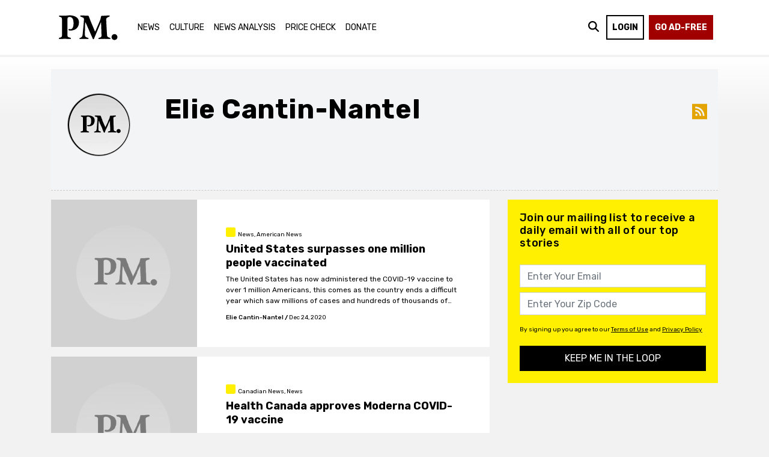

--- FILE ---
content_type: text/html; charset=utf-8
request_url: https://thepostmillennial.com/author/elie-cantin-nantel?page=14
body_size: 11432
content:
<!doctype html>
<html lang="en">
  <head>
    	<!-- EZOIC SCRIPTS START -->
<script src="https://cmp.gatekeeperconsent.com/min.js" data-cfasync="false"></script>
<script src="https://the.gatekeeperconsent.com/cmp.min.js" data-cfasync="false"></script>

<script async src="//www.ezojs.com/ezoic/sa.min.js"></script>
<script>
    window.ezstandalone = window.ezstandalone || {};
    ezstandalone.cmd = ezstandalone.cmd || [];
</script>
<!-- / EZOIC SCRIPTS END -->


<!--HUMAN SECURITY-->
<script src="//client.px-cloud.net/PXWrwzgCUn/main.min.js" async></script>


<!-- Google tag (gtag.js) -->
<script async src="https://www.googletagmanager.com/gtag/js?id=G-0EJ45GPRJC"></script>
<script>
  window.dataLayer = window.dataLayer || [];
  function gtag(){dataLayer.push(arguments);}
  gtag('js', new Date());
  gtag('config', 'G-0EJ45GPRJC');
</script>

	
<meta name="title" content="Elie Cantin-Nantel" />



    
   
  


<meta property="og:author" content="thepostmillennial.com"/>



  <meta property="og:type" content="article"/>
  <meta property="og:title" content="Elie Cantin-Nantel"/>
  <meta property="og:site_name" content="The Post Millennial"/>
  <meta property="og:url" content="https://thepostmillennial.com/author/elie-cantin-nantel"/>




  
    
    <meta property="og:image:width" content="800" />
    <meta property="og:image:height" content="450" />
  



<meta name="twitter:card" content="summary_large_image" />



<meta name="twitter:title" content="Elie Cantin-Nantel" />
<meta name="twitter:domain" content="thepostmillennial.com" />

  
    
      <meta property="og:image:url" content="https://mr.cdn.ignitecdn.com/client_assets/thepostmillennial_com/media/picture/6310/cf5b/3e49/100d/6296/5de8/article_PM_shared.jpg?1662046043" />
      <meta name="twitter:image:src" content="https://mr.cdn.ignitecdn.com/client_assets/thepostmillennial_com/media/picture/6310/cf5b/3e49/100d/6296/5de8/article_PM_shared.jpg?1662046043">
      <meta property="og:image:secure_url" content="https://mr.cdn.ignitecdn.com/client_assets/thepostmillennial_com/media/picture/6310/cf5b/3e49/100d/6296/5de8/article_PM_shared.jpg?1662046043" />
      <meta property="og:image" content="https://mr.cdn.ignitecdn.com/client_assets/thepostmillennial_com/media/picture/6310/cf5b/3e49/100d/6296/5de8/article_PM_shared.jpg?1662046043">
    
  

  



   

  
     
    	<meta property="og:description" content=""/>
       	<meta name="twitter:description" content="" />
       <meta name="description" content="" />
    
  



<script type="application/ld+json">
   {
        "@context": "https://schema.org",
        "@type": "NewsArticle",
        "headline": "Elie Cantin-Nantel",
        "datePublished": "2022-08-01T16:16-0400",
        "dateModified": "2022-10-28T16:53-0400",
		"author": {
    		"@type": "Person",
    		"name": "thepostmillennial.com"
  		},        
        "mainEntityOfPage": {
         "@type": "WebPage",
         "@id": "https://thepostmillennial.com/author/elie-cantin-nantel"
      },
        "publisher": {
    		"@type": "Organization",
    		"name": "The Post Millenial",
            "logo": {
      			"@type": "ImageObject",
      			"url": ""
                "width": 600,
      			"height": 60
        	}
  		},
        "image": {
    		"@type": "ImageObject",
    		"url": "https://mr.cdn.ignitecdn.com/client_assets/thepostmillennial_com/media/picture/6310/cf5b/3e49/100d/6296/5de8/article_PM_shared.jpg?1662046043",
         
        	
        	"width": 800,
        	"height": 450
            
        
        
            },
         "description": ""
      }
</script>

<meta charset="utf-8">
<meta name="viewport" content="width=device-width, initial-scale=1, shrink-to-fit=no">
<title>Elie Cantin-Nantel | The Post Millennial | thepostmillennial.com</title>

<link rel="canonical" href="https://thepostmillennial.com/author/elie-cantin-nantel" />


<meta name="author" content="thepostmillennial.com">
<meta name="robots" content="all"/>
<meta name="revisit-after" content="14 days" />
<meta name="googlebot" content="index,follow" />



  <meta name="keywords" content="" />


<link rel="apple-touch-icon" sizes="180x180" href="https://mr.cdn.ignitecdn.com/client_assets/thepostmillennial_com/media/themes/img/apple-touch-icon.png">
<link rel="icon" type="image/png" sizes="32x32" href="https://mr.cdn.ignitecdn.com/client_assets/thepostmillennial_com/media/themes/img/favicon-32x32.png">
<link rel="icon" type="image/png" sizes="16x16" href="https://mr.cdn.ignitecdn.com/client_assets/thepostmillennial_com/media/themes/img/favicon-16x16.png">
<link rel="mask-icon" href="https://mr.cdn.ignitecdn.com/client_assets/thepostmillennial_com/media/themes/img/safari-pinned-tab.svg" color="#5bbad5">
<link rel="shortcut icon" href="https://mr.cdn.ignitecdn.com/client_assets/thepostmillennial_com/media/themes/img/favicon.ico">
<meta name="msapplication-TileColor" content="#000000">
<meta name="msapplication-config" content="https://mr.cdn.ignitecdn.com/client_assets/thepostmillennial_com/media/themes/img/browserconfig.xml">
<meta name="theme-color" content="#ffffff">

    <!-- CSS only -->
<link rel="stylesheet" href="https://cdn.jsdelivr.net/npm/bootstrap@4.6.0/dist/css/bootstrap.min.css" integrity="sha384-B0vP5xmATw1+K9KRQjQERJvTumQW0nPEzvF6L/Z6nronJ3oUOFUFpCjEUQouq2+l" crossorigin="anonymous">

<!-- JS, Popper.js, and jQuery -->
<script src="https://code.jquery.com/jquery-3.5.1.min.js"></script>
<script src="https://cdn.jsdelivr.net/npm/popper.js@1.16.1/dist/umd/popper.min.js" integrity="sha384-9/reFTGAW83EW2RDu2S0VKaIzap3H66lZH81PoYlFhbGU+6BZp6G7niu735Sk7lN" crossorigin="anonymous"></script>
<script src="https://cdn.jsdelivr.net/npm/bootstrap@4.6.0/dist/js/bootstrap.min.js" integrity="sha384-+YQ4JLhjyBLPDQt//I+STsc9iw4uQqACwlvpslubQzn4u2UU2UFM80nGisd026JF" crossorigin="anonymous"></script>


<link as="script" href="https://www.googletagservices.com/tag/js/gpt.js" />




	



<script type="text/javascript">
  window._taboola = window._taboola || [];
  _taboola.push({article:'auto'});
  !function (e, f, u, i) {
    if (!document.getElementById(i)){
      e.async = 1;
      e.src = u;
      e.id = i;
      f.parentNode.insertBefore(e, f);
    }
  }(document.createElement('script'),
  document.getElementsByTagName('script')[0],
  '//cdn.taboola.com/libtrc/thepostmillennial-network/loader.js',
  'tb_loader_script');
  if(window.performance && typeof window.performance.mark == 'function')
    {window.performance.mark('tbl_ic');}
</script>
    <!-- Custom Site Fonts-->

  <link rel="preconnect" href="https://fonts.googleapis.com">
<link rel="preconnect" href="https://fonts.gstatic.com" crossorigin>
<link href="https://fonts.googleapis.com/css2?family=Merriweather&family=Oswald:wght@700&family=Rubik:ital,wght@0,400;0,500;0,700;1,400;1,900&display=swap" rel="stylesheet">


<!-- /Custom Site Fonts-->
<script src="https://kit.fontawesome.com/5b996d5c1d.js" crossorigin="anonymous"></script>


<!-- CSS Plug-ins/Modules-->


<!-- /CSS Plug-ins/Modules-->

<link rel="stylesheet" href="//thepostmillennial.com/css/custom.css?202504290976PM">
<link rel="stylesheet" media="print" href="//thepostmillennial.com/css/print.css" />

	
<!-- Twitter conversion tracking event code -->
<script type="text/javascript">
  // Insert Twitter Event ID
  twq('event', 'tw-ota19-ota19', {
    value: null, // use this to pass the value of the conversion (e.g. 5.00)
    currency: null, // use this to pass the currency of the conversion with an ISO 4217 code (e.g. ‘USD’)
    contents: [ // use this to pass an array of products or content
        // add all items to the array
        // use this for the first item
        {
          content_type: null,
          content_id: null,
          content_name: null,
          content_price: null,
          num_items: null,
          content_group_id: null
        },
        // use this for the second item
        {
          content_type: null,
          content_id: null,
          content_name: null,
          content_price: null,
          num_items: null,
          content_group_id: null
        }], 
    conversion_id: null, // use this to pass a unique ID for the conversion event for deduplication (e.g. order id '1a2b3c')
    email_address: null, // use this to pass a user’s email address
    phone_number: null // phone number in E164 standard
  });
</script>
<!-- End Twitter conversion tracking event code -->
  </head>
   <body class="d-flex flex-column vh-100">
    
    <header><nav class="navbar navbar-expand-lg fixed-top bg-navbar">
  <div class="container">
    <a class="navbar-brand" href="/">The Post Millennial</a>
    
    <button class="navbar-toggler offcanvas-trigger d-lg-none d-inline-block" type="button" data-toggle="offcanvas" data-target="#navbarNav"
          aria-controls="navbarNavDropdown" aria-expanded="false" aria-label="Toggle navigation">
      <div class="three">
        <div class="hamburger" id="hamburger-6">
          <span class="line"></span>
          <span class="line"></span>
          <span class="line"></span>
        </div>
      </div>
     </button>
    
    
    <div class="navbar-collapse offcanvas-collapse bg-glass" id="navbarNav">
      <div class="off-content">
                    <div class="positioner">
                      <img src="https://mr.cdn.ignitecdn.com/client_assets/thepostmillennial_com/media/themes/img/logo2.svg?1662132800" class="img-fluid slide-nav-logo" alt="Nav logo">
       <ul class='menu-list nav navbar-nav ml-auto menu-list-main'><li class='menu-item-01603 first is_active nav-item' style=''><a href='/news' class='news-link nav-link '  >News</a></li><li class='menu-item-01604  is_active nav-item' style=''><a href='/culture' class='culture-link nav-link '  >Culture</a></li><li class='menu-item-01607  is_active nav-item' style=''><a href='/news-analysis' class='news-analysis-link nav-link '  >News Analysis</a></li><li class='menu-item-00542  is_active nav-item' style=''><a href='/category/price-check' class='price-check-link nav-link '  >Price Check</a></li><li class='menu-item-01632 last is_active nav-item' style=''><a href='/transactional-pages/donate' class='donate-link nav-link '  >Donate</a></li></ul>
                      <div class="border-1 p-3 position-relative search-input search-mobile">
    
 		<form method="get" id="searchform" action="/search-results">
	<input type="text" name="q" id="s" class="form-control" value="" placeholder="Search">
    <button type="submit" class="search-submit search-icon-input"><i class="fad fa-search"></i></button>
</form>
        </div>
                      </div>
                    </div>
    </div>
    <div class="collapse navbar-collapse" id="navbarNav">
       <ul class='menu-list nav navbar-nav mr-auto menu-list-main'><li class='menu-item-01603 first is_active nav-item' style=''><a href='/news' class='news-link nav-link '  >News</a></li><li class='menu-item-01604  is_active nav-item' style=''><a href='/culture' class='culture-link nav-link '  >Culture</a></li><li class='menu-item-01607  is_active nav-item' style=''><a href='/news-analysis' class='news-analysis-link nav-link '  >News Analysis</a></li><li class='menu-item-00542  is_active nav-item' style=''><a href='/category/price-check' class='price-check-link nav-link '  >Price Check</a></li><li class='menu-item-01632 last is_active nav-item' style=''><a href='/transactional-pages/donate' class='donate-link nav-link '  >Donate</a></li></ul>
    </div>
    
    
    <div class="login-subscribe-wrapper">
      <div id="search-icon-wrap">
        <i class="fa-solid fa-magnifying-glass search-nav" id="search-icon"></i>
      </div>
      
      	 <ul class='menu-list nav navbar-nav ml-auto menu-list-login-subscribe'><li class='menu-item-01611 first is_active nav-item' style=''><a href='/lms/users/sign_in' class='login-link nav-link '  >login</a></li><li class='menu-item-01612  is_active nav-item' style=''><a href='/support-independent-media' class='subscribe-now-link nav-link '  >Go Ad-Free</a></li><li class='menu-item-01646 last is_active nav-item' style=''><a href='/lms/users/sign_in' class='log-in-and-subscribe-link nav-link nav-user'  ><i class='fas fa-user-circle '></i>&nbsp;</a></li></ul>
      
      
    </div>
     
  </div>
</nav>



<div class="position-fixed w-100" id="search-panel">
    <div class="container">
      <hr class="home-3-col-hr my-1">
  <div class="bg-white border-1 p-3 position-relative search-input">
    
 		<form method="get" id="searchform" action="/search-results">
	<input type="text" name="q" id="s" class="form-control" value="" placeholder="Search">
    <button type="submit" class="search-submit search-icon-input"><i class="fad fa-search"></i></button>
</form>
        </div>
    </div>
</div>


</header>
    
    <section class="first flex-grow-1 author-single">
  <div class="container pb-5 author-container">
    <section class="article-header animated pr-2 fadeIn">
      <div class="row">
        <div class="col-sm text-center">
          
        
          <img src="https://mr.cdn.ignitecdn.com/client_assets/thepostmillennial_com/media/picture/6310/cf5b/3e49/100d/6296/5de8/profile-thumb_PM_shared.jpg?1666988526" class="img-fluid author-page-image" alt="Responsive image">
            
        </div>
        <div class="col-lg-10 col-md-9 col-sm-8">
           <h1 class="tpm-heading sans category-title mb-3 author-page-title">
                        Elie Cantin-Nantel<span class="rss-author"> <a class="text-warning" href="/author/elie-cantin-nantel.rss" target="_blank"><i class="fa-sharp fa-solid fa-square-rss"></i></a></span>
                    </h1>
          <p class="category-excerpt"></p>
        </div>
      </div>
      <div class="row">
        <div class="col text-center">
             
    <div class="row above-title-wrapper hide-on-mobile-ad">
      <div class="col text-center">
        
          
        
      </div>
    </div>
   
        </div>
      </div>
    </section>
    <div class="row">
      <div class="col-md-8 article-list-col">
        
		
    		<div class="row mb-3 news-rows mx-1 mx-sm-0">
                            <a href="/united-states-vaccinates-over-1-million-people" class="col-md-4 news-background-image" style="background-image:url(https://mr.cdn.ignitecdn.com/client_assets/thepostmillennial_com/media/picture/6312/5287/d784/8f0d/5b12/f609/original_PM_missing_1662129066.jpg?1662145159)">
                              
                            </a>
                          <div class="col text-left position-relative news-info d-flex flex-column justify-content-center bg-white px-md-5 py-2">
                            <span class="horizontal-card-topic"><i class="fa-solid fa-square text-warning"></i> <span class="text-small">News, American News</span></span>
                                <h3 class="custom-line-height"><a href="/united-states-vaccinates-over-1-million-people"class="text-black horizontal-card-title">United States surpasses one million people vaccinated</a></h3>
                                <p class="limit-char horizontal-card-description">The United States has now administered the COVID-19 vaccine to over 1 million Americans, this comes as the country ends a difficult year which saw millions of cases and hundreds of thousands of lives lost to the virus,</p>
                            <p class="horizontal-card-author">
                               <span class="author">Elie Cantin-Nantel</span> <span class="divider">/</span> <span class="published_at_date">Dec 24, 2020</span>
                              
                            </p>
                            </div>
                        </div>
        
    		<div class="row mb-3 news-rows mx-1 mx-sm-0">
                            <a href="/health-canada-approves-moderna-covid-19-vaccine" class="col-md-4 news-background-image" style="background-image:url(https://mr.cdn.ignitecdn.com/client_assets/thepostmillennial_com/media/picture/6312/5287/d784/8f0d/5b12/f609/original_PM_missing_1662129066.jpg?1662145159)">
                              
                            </a>
                          <div class="col text-left position-relative news-info d-flex flex-column justify-content-center bg-white px-md-5 py-2">
                            <span class="horizontal-card-topic"><i class="fa-solid fa-square text-warning"></i> <span class="text-small">Canadian News, News</span></span>
                                <h3 class="custom-line-height"><a href="/health-canada-approves-moderna-covid-19-vaccine"class="text-black horizontal-card-title">Health Canada approves Moderna COVID-19 vaccine</a></h3>
                                <p class="limit-char horizontal-card-description">Health Canada has approved to use of Moderna's COVID-19 vaccine, and the first doses are set to arrive in Canada by Christmas.</p>
                            <p class="horizontal-card-author">
                               <span class="author">Elie Cantin-Nantel</span> <span class="divider">/</span> <span class="published_at_date">Dec 24, 2020</span>
                              
                            </p>
                            </div>
                        </div>
        
    		<div class="row mb-3 news-rows mx-1 mx-sm-0">
                            <a href="/manitoba-tosses-out-vaccine-doses-as-province-remains-under-lockdown" class="col-md-4 news-background-image" style="background-image:url(https://mr.cdn.ignitecdn.com/client_assets/thepostmillennial_com/media/picture/6312/5287/d784/8f0d/5b12/f609/original_PM_missing_1662129066.jpg?1662145159)">
                              
                            </a>
                          <div class="col text-left position-relative news-info d-flex flex-column justify-content-center bg-white px-md-5 py-2">
                            <span class="horizontal-card-topic"><i class="fa-solid fa-square text-warning"></i> <span class="text-small">Canadian News, News</span></span>
                                <h3 class="custom-line-height"><a href="/manitoba-tosses-out-vaccine-doses-as-province-remains-under-lockdown"class="text-black horizontal-card-title">Manitoba tossed out COVID-19 vaccine doses as province remains under lockdown</a></h3>
                                <p class="limit-char horizontal-card-description">Manitoba had to toss out some of its doses of the Pfizer-BioNTech COVID-19 vaccine last week during the start of the immunization campaign, this comes as the province remains under the harshest lockdown in the country until at least January.</p>
                            <p class="horizontal-card-author">
                               <span class="author">Elie Cantin-Nantel</span> <span class="divider">/</span> <span class="published_at_date">Dec 23, 2020</span>
                              
                            </p>
                            </div>
                        </div>
        
    		<div class="row mb-3 news-rows mx-1 mx-sm-0">
                            <a href="/parents-of-high-school-students-will-now-be-allegeable-for-fords-200-grant" class="col-md-4 news-background-image" style="background-image:url(https://mr.cdn.ignitecdn.com/client_assets/thepostmillennial_com/media/picture/6312/5287/d784/8f0d/5b12/f609/original_PM_missing_1662129066.jpg?1662145159)">
                              
                            </a>
                          <div class="col text-left position-relative news-info d-flex flex-column justify-content-center bg-white px-md-5 py-2">
                            <span class="horizontal-card-topic"><i class="fa-solid fa-square text-warning"></i> <span class="text-small">Canadian News, News</span></span>
                                <h3 class="custom-line-height"><a href="/parents-of-high-school-students-will-now-be-allegeable-for-fords-200-grant"class="text-black horizontal-card-title">Parents of high school students will receive $200 grant from Ford government</a></h3>
                                <p class="limit-char horizontal-card-description">The Ford government has put in some measures to help Ontarians deal with the strict 28-day lockdown that they have imposed. This includes a grant of $200 per child for parents of high school students and lower electricity rates,</p>
                            <p class="horizontal-card-author">
                               <span class="author">Elie Cantin-Nantel</span> <span class="divider">/</span> <span class="published_at_date">Dec 23, 2020</span>
                              
                            </p>
                            </div>
                        </div>
        
    		<div class="row mb-3 news-rows mx-1 mx-sm-0">
                            <a href="/liberal-mp-catherine-mckenna-and-other-ottawa-politicians-denounce-fords-lockdown" class="col-md-4 news-background-image" style="background-image:url(https://mr.cdn.ignitecdn.com/client_assets/thepostmillennial_com/media/picture/6312/5287/d784/8f0d/5b12/f609/original_PM_missing_1662129066.jpg?1662145159)">
                              
                            </a>
                          <div class="col text-left position-relative news-info d-flex flex-column justify-content-center bg-white px-md-5 py-2">
                            <span class="horizontal-card-topic"><i class="fa-solid fa-square text-warning"></i> <span class="text-small">Canadian News</span></span>
                                <h3 class="custom-line-height"><a href="/liberal-mp-catherine-mckenna-and-other-ottawa-politicians-denounce-fords-lockdown"class="text-black horizontal-card-title">Liberal MP Catherine McKenna and other Ottawa politicians denounce Ford's lockdown</a></h3>
                                <p class="limit-char horizontal-card-description">Ottawa had been cruising on seven weeks of low COVID numbers, but that hasn't stopped Premier Doug Ford from imposing a 28-day lockdown on the city.</p>
                            <p class="horizontal-card-author">
                               <span class="author">Elie Cantin-Nantel</span> <span class="divider">/</span> <span class="published_at_date">Dec 22, 2020</span>
                              
                            </p>
                            </div>
                        </div>
        
    		<div class="row mb-3 news-rows mx-1 mx-sm-0">
                            <a href="/alberta-small-business-owner-organizes-convoy-to-support-small-businesses-and-christmas" class="col-md-4 news-background-image" style="background-image:url(https://mr.cdn.ignitecdn.com/client_assets/thepostmillennial_com/media/picture/6312/5287/d784/8f0d/5b12/f609/original_PM_missing_1662129066.jpg?1662145159)">
                              
                            </a>
                          <div class="col text-left position-relative news-info d-flex flex-column justify-content-center bg-white px-md-5 py-2">
                            <span class="horizontal-card-topic"><i class="fa-solid fa-square text-warning"></i> <span class="text-small">Canadian News</span></span>
                                <h3 class="custom-line-height"><a href="/alberta-small-business-owner-organizes-convoy-to-support-small-businesses-and-christmas"class="text-black horizontal-card-title">Alberta small business owner organizes convoy to support small businesses and Christmas</a></h3>
                                <p class="limit-char horizontal-card-description">A convoy in Alberta made up of approximately 180 vehicles left Taber, AB around noon on Saturday, and made its way towards Lethbridge. There, around 20 additional vehicles joined the convoy.</p>
                            <p class="horizontal-card-author">
                               <span class="author">Elie Cantin-Nantel</span> <span class="divider">/</span> <span class="published_at_date">Dec 22, 2020</span>
                              
                            </p>
                            </div>
                        </div>
        
    		<div class="row mb-3 news-rows mx-1 mx-sm-0">
                            <a href="/toronto-police-looking-for-suspect-following-indecent-exposure-incident-on-the-subway" class="col-md-4 news-background-image" style="background-image:url(https://mr.cdn.ignitecdn.com/client_assets/thepostmillennial_com/media/picture/6312/5287/d784/8f0d/5b12/f609/original_PM_missing_1662129066.jpg?1662145159)">
                              
                            </a>
                          <div class="col text-left position-relative news-info d-flex flex-column justify-content-center bg-white px-md-5 py-2">
                            <span class="horizontal-card-topic"><i class="fa-solid fa-square text-warning"></i> <span class="text-small">Canadian News, News</span></span>
                                <h3 class="custom-line-height"><a href="/toronto-police-looking-for-suspect-following-indecent-exposure-incident-on-the-subway"class="text-black horizontal-card-title">Toronto police looking for suspect following indecent exposure incident on the subway</a></h3>
                                <p class="limit-char horizontal-card-description">Police released images of the suspected man on Sunday. He is described as 28 to 35 years old with an olive complexion, and black hair.</p>
                            <p class="horizontal-card-author">
                               <span class="author">Elie Cantin-Nantel</span> <span class="divider">/</span> <span class="published_at_date">Dec 21, 2020</span>
                              
                            </p>
                            </div>
                        </div>
        
    		<div class="row mb-3 news-rows mx-1 mx-sm-0">
                            <a href="/doug-ford-set-to-announce-full-province-wide-lockdown-today" class="col-md-4 news-background-image" style="background-image:url(https://mr.cdn.ignitecdn.com/client_assets/thepostmillennial_com/media/picture/6312/5287/d784/8f0d/5b12/f609/original_PM_missing_1662129066.jpg?1662145159)">
                              
                            </a>
                          <div class="col text-left position-relative news-info d-flex flex-column justify-content-center bg-white px-md-5 py-2">
                            <span class="horizontal-card-topic"><i class="fa-solid fa-square text-warning"></i> <span class="text-small">Canadian News</span></span>
                                <h3 class="custom-line-height"><a href="/doug-ford-set-to-announce-full-province-wide-lockdown-today"class="text-black horizontal-card-title">Doug Ford set to announce full province-wide lockdown today</a></h3>
                                <p class="limit-char horizontal-card-description">Ontario Premier Doug Ford is set to announce a full province-wide lockdown Monday that will come into effect on Christmas Eve</p>
                            <p class="horizontal-card-author">
                               <span class="author">Elie Cantin-Nantel</span> <span class="divider">/</span> <span class="published_at_date">Dec 21, 2020</span>
                              
                            </p>
                            </div>
                        </div>
        
    		<div class="row mb-3 news-rows mx-1 mx-sm-0">
                            <a href="/resident-died-in-freezing-temperatures-outside-care-home-police" class="col-md-4 news-background-image" style="background-image:url(https://mr.cdn.ignitecdn.com/client_assets/thepostmillennial_com/media/picture/6312/5287/d784/8f0d/5b12/f609/original_PM_missing_1662129066.jpg?1662145159)">
                              
                            </a>
                          <div class="col text-left position-relative news-info d-flex flex-column justify-content-center bg-white px-md-5 py-2">
                            <span class="horizontal-card-topic"><i class="fa-solid fa-square text-warning"></i> <span class="text-small">Canadian News, News</span></span>
                                <h3 class="custom-line-height"><a href="/resident-died-in-freezing-temperatures-outside-care-home-police"class="text-black horizontal-card-title">91-year-old resident froze to death outside Calgary care home</a></h3>
                                <p class="limit-char horizontal-card-description">Staff say they had last seen the 91-year-old resident at 1:15 am, but noticed she was missing at 3:30am. Police were only notified an hour later. </p>
                            <p class="horizontal-card-author">
                               <span class="author">Elie Cantin-Nantel</span> <span class="divider">/</span> <span class="published_at_date">Dec 18, 2020</span>
                              
                            </p>
                            </div>
                        </div>
        
    		<div class="row mb-3 news-rows mx-1 mx-sm-0">
                            <a href="/ford-to-hold-emergency-meeting-with-hospital-leaders-as-calls-for-stricter-lockdowns-grow" class="col-md-4 news-background-image" style="background-image:url(https://mr.cdn.ignitecdn.com/client_assets/thepostmillennial_com/media/picture/6312/5287/d784/8f0d/5b12/f609/original_PM_missing_1662129066.jpg?1662145159)">
                              
                            </a>
                          <div class="col text-left position-relative news-info d-flex flex-column justify-content-center bg-white px-md-5 py-2">
                            <span class="horizontal-card-topic"><i class="fa-solid fa-square text-warning"></i> <span class="text-small">Canadian News</span></span>
                                <h3 class="custom-line-height"><a href="/ford-to-hold-emergency-meeting-with-hospital-leaders-as-calls-for-stricter-lockdowns-grow"class="text-black horizontal-card-title">Ford to hold emergency meeting with hospital leaders as calls for stricter lockdowns grow</a></h3>
                                <p class="limit-char horizontal-card-description">He also tweeted that “Everything is on the table when it comes to protecting the health of Ontarians.” This means that a full province wide lockdown might be a reality, despite regions like Ottawa reporting stable rates of infections for weeks.</p>
                            <p class="horizontal-card-author">
                               <span class="author">Elie Cantin-Nantel</span> <span class="divider">/</span> <span class="published_at_date">Dec 18, 2020</span>
                              
                            </p>
                            </div>
                        </div>
        
    		<div class="row mb-3 news-rows mx-1 mx-sm-0">
                            <a href="/man-faces-78-charges-after-65-firearms-more-than-18-million-in-drugs-seized-by-toronto-police" class="col-md-4 news-background-image" style="background-image:url(https://mr.cdn.ignitecdn.com/client_assets/thepostmillennial_com/media/picture/6312/5287/d784/8f0d/5b12/f609/original_PM_missing_1662129066.jpg?1662145159)">
                              
                            </a>
                          <div class="col text-left position-relative news-info d-flex flex-column justify-content-center bg-white px-md-5 py-2">
                            <span class="horizontal-card-topic"><i class="fa-solid fa-square text-warning"></i> <span class="text-small">Canadian News</span></span>
                                <h3 class="custom-line-height"><a href="/man-faces-78-charges-after-65-firearms-more-than-18-million-in-drugs-seized-by-toronto-police"class="text-black horizontal-card-title">Toronto police seize 65 firearms and $18 MILLION worth of drugs including fentanyl—man facing 78 criminal charges</a></h3>
                                <p class="limit-char horizontal-card-description">The seizure is the biggest single day seizure in Toronto Police Service history.</p>
                            <p class="horizontal-card-author">
                               <span class="author">Elie Cantin-Nantel</span> <span class="divider">/</span> <span class="published_at_date">Dec 17, 2020</span>
                              
                            </p>
                            </div>
                        </div>
        
    		<div class="row mb-3 news-rows mx-1 mx-sm-0">
                            <a href="/former-coaches-corner-co-host-ron-maclean-to-attend-liberal-party-fundraiser" class="col-md-4 news-background-image" style="background-image:url(https://mr.cdn.ignitecdn.com/client_assets/thepostmillennial_com/media/picture/6312/5287/d784/8f0d/5b12/f609/original_PM_missing_1662129066.jpg?1662145159)">
                              
                            </a>
                          <div class="col text-left position-relative news-info d-flex flex-column justify-content-center bg-white px-md-5 py-2">
                            <span class="horizontal-card-topic"><i class="fa-solid fa-square text-warning"></i> <span class="text-small">Canadian News</span></span>
                                <h3 class="custom-line-height"><a href="/former-coaches-corner-co-host-ron-maclean-to-attend-liberal-party-fundraiser"class="text-black horizontal-card-title">Former Coach's Corner co-host Ron MacLean to attend Liberal Party fundraiser</a></h3>
                                <p class="limit-char horizontal-card-description">The former co-host of “Coach's Corner” Ron MacLean will be attending a virtual Liberal Party of Canada fundraiser. MacLean previously worked with Don Cherry and refused to stand up for him when he was cancelled by the mob.</p>
                            <p class="horizontal-card-author">
                               <span class="author">Elie Cantin-Nantel</span> <span class="divider">/</span> <span class="published_at_date">Dec 16, 2020</span>
                              
                            </p>
                            </div>
                        </div>
        
    		<div class="row mb-3 news-rows mx-1 mx-sm-0">
                            <a href="/canadian-woman-who-sent-trump-ricin-indicted-in-texas-for-similar-offences" class="col-md-4 news-background-image" style="background-image:url(https://mr.cdn.ignitecdn.com/client_assets/thepostmillennial_com/media/picture/6312/5287/d784/8f0d/5b12/f609/original_PM_missing_1662129066.jpg?1662145159)">
                              
                            </a>
                          <div class="col text-left position-relative news-info d-flex flex-column justify-content-center bg-white px-md-5 py-2">
                            <span class="horizontal-card-topic"><i class="fa-solid fa-square text-warning"></i> <span class="text-small">Canadian News, News, American News</span></span>
                                <h3 class="custom-line-height"><a href="/canadian-woman-who-sent-trump-ricin-indicted-in-texas-for-similar-offences"class="text-black horizontal-card-title">BREAKING: Canadian woman indicted for allegedly sending ricin-filled envelopes to Trump</a></h3>
                                <p class="limit-char horizontal-card-description">Fifty-three-year-old Pascale Ferrier has been charged by a grand jury in Brownsville, Texas,  with eight counts each of prohibitions with respect to biological weapons and making threats via interstate commerce.</p>
                            <p class="horizontal-card-author">
                               <span class="author">Elie Cantin-Nantel</span> <span class="divider">/</span> <span class="published_at_date">Dec 15, 2020</span>
                              
                            </p>
                            </div>
                        </div>
        
    		<div class="row mb-3 news-rows mx-1 mx-sm-0">
                            <a href="/health-canada-will-likely-approve-modernas-covid-19-vaccine-very-soon" class="col-md-4 news-background-image" style="background-image:url(https://mr.cdn.ignitecdn.com/client_assets/thepostmillennial_com/media/picture/6312/5287/d784/8f0d/5b12/f609/original_PM_missing_1662129066.jpg?1662145159)">
                              
                            </a>
                          <div class="col text-left position-relative news-info d-flex flex-column justify-content-center bg-white px-md-5 py-2">
                            <span class="horizontal-card-topic"><i class="fa-solid fa-square text-warning"></i> <span class="text-small">Canadian News, News</span></span>
                                <h3 class="custom-line-height"><a href="/health-canada-will-likely-approve-modernas-covid-19-vaccine-very-soon"class="text-black horizontal-card-title">Health Canada will likely approve Moderna's COVID-19 vaccine 'very soon'</a></h3>
                                <p class="limit-char horizontal-card-description">Health Canada’s chief medical adviser says her department is on track to approve a second COVID-19 vaccine very soon.</p>
                            <p class="horizontal-card-author">
                               <span class="author">Elie Cantin-Nantel</span> <span class="divider">/</span> <span class="published_at_date">Dec 15, 2020</span>
                              
                            </p>
                            </div>
                        </div>
        
    		<div class="row mb-3 news-rows mx-1 mx-sm-0">
                            <a href="/mississauga-issues-tickets-to-opened-businesses-and-people-who-attended-private-gathering" class="col-md-4 news-background-image" style="background-image:url(https://mr.cdn.ignitecdn.com/client_assets/thepostmillennial_com/media/picture/6312/5287/d784/8f0d/5b12/f609/original_PM_missing_1662129066.jpg?1662145159)">
                              
                            </a>
                          <div class="col text-left position-relative news-info d-flex flex-column justify-content-center bg-white px-md-5 py-2">
                            <span class="horizontal-card-topic"><i class="fa-solid fa-square text-warning"></i> <span class="text-small">Canadian News, News</span></span>
                                <h3 class="custom-line-height"><a href="/mississauga-issues-tickets-to-opened-businesses-and-people-who-attended-private-gathering"class="text-black horizontal-card-title">Dozens of tickets issued to businesses, people at private gathering in Mississauga</a></h3>
                                <p class="limit-char horizontal-card-description">The city of Mississauga says that multiple tickets were handed out to businesses that were opened and people who attended private gatherings over the weekend.</p>
                            <p class="horizontal-card-author">
                               <span class="author">Elie Cantin-Nantel</span> <span class="divider">/</span> <span class="published_at_date">Dec 14, 2020</span>
                              
                            </p>
                            </div>
                        </div>
        

    <ul class="pagination"><li class="previous"><a href="/author/elie-cantin-nantel?page=13">Previous</a></li>
<li class="first"><a href="/author/elie-cantin-nantel?page=1">1</a></li>
<li class="ellipses front">...</li>
<li class="page-no"><a href="/author/elie-cantin-nantel?page=11">11</a></li>
<li class="page-no"><a href="/author/elie-cantin-nantel?page=12">12</a></li>
<li class="page-no"><a href="/author/elie-cantin-nantel?page=13">13</a></li>
<li class="page-no">14</li>
<li class="page-no"><a href="/author/elie-cantin-nantel?page=15">15</a></li>
<li class="page-no"><a href="/author/elie-cantin-nantel?page=16">16</a></li>
<li class="next"><a href="/author/elie-cantin-nantel?page=15">Next</a></li></ul>
      </div>
      <div class="col-md-4">
        <div class="sticky-2">

  
    <div class="row above-title-wrapper hide-on-mobile-ad">
      <div class="col text-center">
        
          
        
      </div>
    </div>
   
<!-- NEWSLETTER FORM START -->
	  <div class="card bg-warning mb-3 border-0 rounded-0">
          <div class="card-body">
            <div class="row">
              <div class="col"> 
                <h4 class="text-accent newsletter-block-headline">Join our mailing list to receive a daily email with all of our top stories</h4>
               
              </div>
            </div>
            <div class="row">
              <div class="col">
                
                    <form id="newsletter-form" class="validate" action="https://thepostmillennial.com/forms/5eea43d8a44f32367f28b687/submissions/new" method="post" >
        <input type="hidden" value="✓" name="utf8">
        <input type="hidden" value="JBhrfYJIMK+3/oU/pk7AD1YA6D30E7XgThmeE8hfjq0=" name="authenticity_token">
       
       <input name="payload[utm_source]" type="hidden" value="" id="utm_source">
     <input name="payload[utm_campaign]" type="hidden" value="" id="utm_campaign">
     <input name="payload[utm_medium]" type="hidden" value="" id="utm_medium">
     <input name="payload[utm_term]" type="hidden" value="" id="utm_term">
    <input name="payload[utm_content]" type="hidden" value="" id="utm_content">
      
      <input name="payload[client_ip]" type="hidden" value="" id="client_ip">
       
       
        <input type="hidden" value="thepostmillennial.com/author/elie-cantin-nantel" name="payload[submission_url">
      <input id="spamtrap" name="spamtrap" type="hidden">
        <div class="form-inner">
            <div class="row mb-2">
                <div class="col">
                    <input type="email" placeholder="Enter Your Email" class="required form-control email rounded-0" name="payload[email]" value="" aria-required="true">
                </div>
              </div>
          <div class="row mb-2">
                <div class="col">
                    <input type="text" placeholder="Enter Your Zip Code" class="required form-control rounded-0" name="payload[zipcode]" value="" aria-required="true">
                </div>
            </div>
          <div class="row">
            <div class="col">
              <span class="form-terms">By signing up you agree to our <a href="#">Terms of Use</a> and <a href="#">Privacy Policy</a></span>
            </div>
          </div>
            <div class="row">
                <div class="col">
                    <button class="btn btn-lg btn-block btn-dark text-uppercase rounded-0 text-small text-accent">
                        Keep me in the loop
                    </button>
                </div>
            </div>
        </div>
    </form>
<script>
  $("#spamtrap").val("SpamProof");
  
  
  $( document ).ready(function() {
    
    const queryString = window.location.search;
          const urlParams = new URLSearchParams(queryString);
      const campaign = urlParams.get('utm_campaign')
      const source = urlParams.get('utm_source')
      const medium = urlParams.get('utm_medium')
      const term = urlParams.get('utm_term')
      const content = urlParams.get('utm_content')
      $('#newsletter-form #utm_content').val(content);
      $('#newsletter-form #utm_source').val(source);
      $('#newsletter-form #utm_campaign').val(campaign);
      $('#newsletter-form #utm_medium').val(medium);
      $('#newsletter-form #utm_term').val(term);
});
</script>
<script>
$.getJSON("https://api.ipify.org?format=json", function(data) { 
  		$('#client_ip').val(data.ip);
        }) 
</script>
                
              </div>
            </div>
                  
          </div>
        </div>
	<!-- NEWSLETTER FORM END -->
  
	


            <div class="">
              
          
        
            </div>
            

	
    <div class="row above-title-wrapper hide-on-mobile-ad">
      <div class="col text-center">
        
          
        
      </div>
    </div>
   

</div>
      </div>
    </div>
    
    <div class="row above-title-wrapper hide-on-mobile-ad">
      <div class="col text-center">
        
          
        
      </div>
    </div>
   
  </div>
</section>

    
    <!--Call Psycode footer-v1, footer-v2, footer-v3 -->

<!-- Splash MODAL -->

	
 
<footer class="bg-footer py-5 position-relative">
    <div class="container">
      <div class="row mb-4">
        <div class="col-md-3">
          
            
              <img src="https://mr.cdn.ignitecdn.com/client_assets/thepostmillennial_com/media/picture/62ea/cf81/f57c/cd0e/0ee0/9c83/original_0-02-01-cb02bbc1ea792ec64f793769e27de7208bbf8a253ce792f50db64a87f6e9d8b6_1c6dabf50183ac.png?1659555713" class="img-fluid mb-5" alt="image">
              
            
          
          
          <div class="networks">
  
    <a href="https://www.facebook.com/ThePostMillennial/" class="network net-fb" target="_blank" title="Facebook"><i class="fa fa-facebook"></i></a>
    <a href="https://twitter.com/tpostmillennial" class="network net-tw" target="_blank" title="Twitter"><i class="fa fa-twitter"></i></a>
    <a href="https://www.youtube.com/channel/UCOzojJATlDfb6LdXCXN79zg" class="network net-yt" target="_blank" title="YouTube"><i class="fa fa-youtube"></i></a>
    <a href="https://www.linkedin.com/company/the-post-millennial/" class="network net-ig" target="_blank" title="Instagram"><i class="fa fa-linkedin"></i></a>
    
    <a href="https://www.instagram.com/thepostmillennial/" class="network net-ig" target="_blank" title="Instagram"><i class="fa fa-instagram"></i></a>
    
    
    
    <a href="https://t.me/ThePostMillennial" class="network net-telegram" target="_blank" title="Telegram">
      <i class="fab fa-telegram-plane"></i>
      </a>
    <a href="https://rumble.com/ThePostMillennial" class="network net-rumble" target="_blank" title="Rumble">
      <i class="fak fa-rumble"></i>
      </a>
    
    <a href="https://truthsocial.com/@ThePostMillennial" class="network net-truth" target="_blank" title="Truth Social">
      <i class="fak fa-truth-social"></i>
      </a>
    
    <a href="https://truepatriotnetwork.com/ThePostM93" class="network net-tpn" target="_blank" title="True Patriot Network">
      <i class="fak fa-tpn"></i>
      </a>
    
    <a href="https://gettr.com/user/tpostmillennial" class="network net-gettr" target="_blank" title="Gettr">
      <i class="fak fa-gettr"></i>
      </a>
    
     <a href="/index.rss" class="network net-ig" target="_blank" title="RSS"><i class="fas fa-rss"></i></a>
  
</div>

        </div>
        <div class="col-md"></div>
        <div class="col-md-2">
          <span class="link-group-name text-accent font-weight-bold">Terms of Use</span>
          <div class="mt-3">
             <ul class='menu-list nav navbar-nav mr-auto menu-list-term-of-use'><li class='menu-item-01614 first is_active nav-item' style=''><a href='/page/term-of-service' class='terms-of-service-link nav-link '  >Terms of Service</a></li><li class='menu-item-01615  is_active nav-item' style=''><a href='/page/contribution-terms-and-conditions' class='terms-of-contribution-link nav-link '  >Terms of Contribution</a></li><li class='menu-item-01616  is_active nav-item' style=''><a href='/page/privacy-policy' class='privacy-policy-link nav-link '  >Privacy Policy</a></li><li class='menu-item-01617 last is_active nav-item' style=''><a href='/page/ad-choice' class='ad-choices-link nav-link '  >Ad Choices</a></li></ul>
          </div>
          
        </div>
        <div class="col-md"></div>
        <div class="col-md-4">
          <span class="link-group-name text-accent font-weight-bold">Membership Support</span>
          <div class="mt-3">
             <ul class='menu-list nav navbar-nav mr-auto menu-list-content-and-advertising-partnerships'><li class='menu-item-01620 first last is_active nav-item' style=''><a href='https://thepostmillennial.com/privacy-compliance-request-form' class='need-other-help-link nav-link ' target='_blank' >Data Privacy</a></li></ul>
          </div>
          
        </div>
        
        <div class="col-md-2">
          <span class="link-group-name text-accent font-weight-bold">Company</span>
          <div class="mt-3">
             <ul class='menu-list nav navbar-nav mr-auto menu-list-company'><li class='menu-item-01622 first is_active nav-item' style=''><a href='https://ca.linkedin.com/company/the-post-millennial' class='careers-link nav-link '  >Careers</a></li><li class='menu-item-01623  is_active nav-item' style=''><a href='/about' class='about-us-link nav-link '  >About Us</a></li><li class='menu-item-01624  is_active nav-item' style=''><a href='/page/ethical-journalism-policy-and-mission-statement' class='ethical-journalism-policy-link nav-link '  >Ethical Journalism Policy</a></li><li class='menu-item-01625 last is_active nav-item' style=''><a href='/page/ethical-journalism-policy-and-mission-statement' class='mission-statement-link nav-link '  >Mission Statement</a></li></ul>
          </div>
          
        </div>
        
      </div>
    </div>
  </footer>

<div class="bg-subfoot pt-3 text-caps text-bold position-relative">
  <div class="container">
    <div class="row">
      <div class="col-sm-8 align-self-center accent text-center text-sm-left pb-3 pb-sm-0">
        &copy; 2026 The Post Millennial, <a href="/privacy-compliance">Privacy Policy</a> <!--| <a href="https://thepostmillennial.com/privacy-compliance-request-form" target="_blank" >Do Not Sell My Personal Information</a> -->
      </div>
      <div class="col-sm text-center text-sm-right text-uppercase accent pb-4 pb-sm-0">
        <a href="https://politicalmedia.com" target="_blank"  id="pwrd-by-pm" title="Designed & Maintained by Political Media, Inc"><i class="fak fa-pwrd-by-pm text-grey"></i></a>
  <a href="https://conservativestack.com" id="cstack" target="_blank" title="Powered by Conservative Stack"><i class="fak fa-conservative-stack text-grey"></i></a>
      </div>
    </div>
  </div>
</div>

 
<section class="bg-white">
  <div class="container">
    <div class="row">
      <div class="col">
        
          
        

      </div>
    </div>
  </div>
</section>
  

<a href="javascript:" id="return-to-top"><i class="fas fa-chevron-up"></i></a>

 
        
          
        

   



        
          
        

   
    




<!--VENDORS & PLUGS-->
<script src="https://mr.cdn.ignitecdn.com/client_assets/templateclone/media/themes/vendors/jquery_validation/jquery.validate.min.js?1619128119s"></script>
<script src="https://mr.cdn.ignitecdn.com/client_assets/templateclone/media/themes/vendors/jquery_placeholder/jquery.placeholder.min.js?1619128081"></script>
<script src="https://mr.cdn.ignitecdn.com/client_assets/templateclone/media/themes/vendors/jquery_cookie/jquery.cookie.js?1619129070"></script>
<!--
<script id="rev2exit" src="https://labs-cdn.revcontent.com/build/revexit.min.js?w=288942&p=156085&k=370abf29ddec1e949a7de7dc19511cd8d23996dc&d=thepostmillennial.com&x=both" type="text/javascript"></script>
-->
<script type="text/javascript">
  window._taboola = window._taboola || [];
  _taboola.push({flush: true});
</script>

<script>
document.addEventListener("DOMContentLoaded", function () {
  const videoSelectors = [
    "iframe[src*='youtube.com']",
    "iframe[src*='youtu.be']",
    "iframe[src*='vimeo.com']"
  ];

  const iframes = document.querySelectorAll(videoSelectors.join(","));

  iframes.forEach(iframe => {
    // Skip if already wrapped
    if (iframe.parentElement.classList.contains("responsive-frame")) return;

    const wrapper = document.createElement("div");
    wrapper.className = "responsive-frame";

    // Wrap the iframe
    iframe.parentNode.insertBefore(wrapper, iframe);
    wrapper.appendChild(iframe);

    // Detect orientation
    iframe.addEventListener("load", () => {
      try {
        const naturalW = iframe.contentWindow.document.querySelector("video")?.videoWidth;
        const naturalH = iframe.contentWindow.document.querySelector("video")?.videoHeight;

        if (naturalW && naturalH) {
          if (naturalH > naturalW) {
            wrapper.classList.add("portrait"); // 9:16
          }
        }
      } catch (e) {
        // Cross-origin prevents direct access, so fallback below:
        const url = iframe.src;

        // ——— Fallback for YouTube ———
        if (url.includes("youtube.com") || url.includes("youtu.be")) {
          // Guess based on common shorts pattern
          if (url.includes("shorts")) wrapper.classList.add("portrait");
        }

        // ——— Fallback for Vimeo ———
        if (url.includes("vimeo.com")) {
          // Vimeo portrait videos include "portrait" in their metadata URL
          if (url.includes("portrait")) wrapper.classList.add("portrait");
        }
      }
    });
  });
});
</script>


<script>
  
  var queryForm = function(settings){
  var reset = settings && settings.reset ? settings.reset : false;
  var self = window.location.toString();
  var querystring = self.split("?");
  if (querystring.length > 1) {
    var pairs = querystring[1].split("&");
    for (i in pairs) {
      var keyval = pairs[i].split("=");
      if (reset || sessionStorage.getItem(keyval[0]) === null) {
        sessionStorage.setItem(keyval[0], keyval[1]);
      }
    }
  }
  var hiddenFields = document.querySelectorAll("input[type=hidden]");
  for (var i=0; i<hiddenFields.length; i++) {
    var param = sessionStorage.getItem(hiddenFields[i].id);
    if (param) document.getElementById(hiddenFields[i].id).value = param;
  }
}
queryForm();
  
 
  
  if (window.location.href.indexOf('utm') !== -1) {
        //do something fun here
   
  
(function() {
  var domainsToDecorate = [
          'thepostmillennial.com'
      ],
      queryParams = [
          'utm_medium', //add or remove query parameters you want to transfer
          'utm_source',
          'utm_campaign',
          'something_else'
      ]
  // do not edit anything below this line
  var links = document.querySelectorAll('a'); 

// check if links contain domain from the domainsToDecorate array and then decorates
  for (var linkIndex = 0; linkIndex < links.length; linkIndex++) {
      for (var domainIndex = 0; domainIndex < domainsToDecorate.length; domainIndex++) { 
          if (links[linkIndex].href.indexOf(domainsToDecorate[domainIndex]) > -1 && links[linkIndex].href.indexOf("#") === -1) {
              links[linkIndex].href = decorateUrl(links[linkIndex].href);
          }
      }
  }
// decorates the URL with query params
  function decorateUrl(urlToDecorate) {
    
    urlToDecorate = (urlToDecorate.indexOf('?') === -1) ? urlToDecorate + '?' : urlToDecorate + '&';
    
      var collectedQueryParams = [];
      for (var queryIndex = 0; queryIndex < queryParams.length; queryIndex++) {
          if (getQueryParam(queryParams[queryIndex])) {
              collectedQueryParams.push(queryParams[queryIndex] + '=' + getQueryParam(queryParams[queryIndex]))
          }
      }
      return urlToDecorate + collectedQueryParams.join('&');
  }
  // borrowed from https://stackoverflow.com/questions/831030/
  // a function that retrieves the value of a query parameter
  function getQueryParam(name) {
      if (name = (new RegExp('[?&]' + encodeURIComponent(name) + '=([^&]*)')).exec(window.location.search))
          return decodeURIComponent(name[1]);
  }
})();

   }
</script>
<!--Site Invocation and Custom Javascript-->
<script src="//thepostmillennial.com/js/custom.js"></script>


    
  <script defer src="https://static.cloudflareinsights.com/beacon.min.js/vcd15cbe7772f49c399c6a5babf22c1241717689176015" integrity="sha512-ZpsOmlRQV6y907TI0dKBHq9Md29nnaEIPlkf84rnaERnq6zvWvPUqr2ft8M1aS28oN72PdrCzSjY4U6VaAw1EQ==" data-cf-beacon='{"version":"2024.11.0","token":"81eec717251948b6b1732b4bbb7ec2f8","server_timing":{"name":{"cfCacheStatus":true,"cfEdge":true,"cfExtPri":true,"cfL4":true,"cfOrigin":true,"cfSpeedBrain":true},"location_startswith":null}}' crossorigin="anonymous"></script>
</body>
</html>